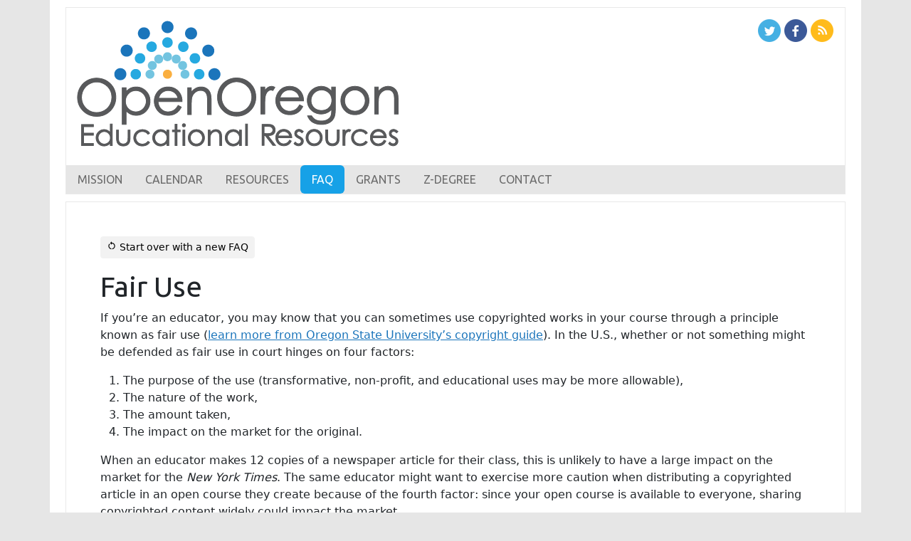

--- FILE ---
content_type: text/html; charset=utf-8
request_url: https://faq.openoregon.org/pages/fair-use.html
body_size: 2903
content:
<!doctype html>
<html lang="en">

<head>
  <!-- Required meta tags -->
  <meta charset="utf-8">
  <meta name="viewport" content="width=device-width, initial-scale=1">

  <link rel="preconnect" href="https://fonts.gstatic.com">
<link href="https://fonts.googleapis.com/icon?family=Material+Icons" rel="stylesheet">
<link href="https://fonts.googleapis.com/css2?family=Ubuntu&display=swap" rel="stylesheet"> 
  <link rel="stylesheet" href="/assets/css/styles.css" />
  

  <title>Fair Use</title>
</head>

<body>
  <div class="container main-container">
    <nav class="header-nav">
  <div class="row">
    <div class="col-auto me-auto">
      <a href="https://openoregon.org"><img
        src="/assets/images/Open-Oregon-for-lights.png" alt="Open Oregon Educational Resources" class="large-logo">
      </a>
    </div>
    <div class="col-auto mt-3 me-3">
      <a href="https://twitter.com/open_oregon" target="_blank"><img
        src="/assets/images/twitter.png" alt="Twitter, opens in new tab"></a>
      <a href="https://facebook.com/openoregon" target="_blank"><img
        src="/assets/images/facebook.png" alt="Facebook, opens in new tab"></a>
      <a href="https://openoregon.org/feed/" target="_blank"><img
        src="/assets/images/rss.png" alt="RSS, opens in new tab"></a>
    </div>
  </div>
  <div class="openoregon-navbar">
    <ul class="nav nav-pills">
      <li class="nav-item">
        <a class="nav-link" href="https://openoregon.org/mission/">Mission</a>
      </li>
      <li class="nav-item">
        <a class="nav-link" href="https://openoregon.org/calendar/">Calendar</a>
      </li>
      <li class="nav-item">
        <a class="nav-link" href="https://openoregon.org/resources/">Resources</a>
      </li>
      <li class="nav-item">
        <a class="nav-link active" aria-current="page" href="/">FAQ</a>
      </li>
      <li class="nav-item">
        <a class="nav-link" href="https://openoregon.org/grants/">Grants</a>
      </li>
      <li class="nav-item">
        <a class="nav-link" href="https://openoregon.org/z-degree/">Z-Degree</a>
      </li>
      <li class="nav-item">
        <a class="nav-link" href="https://openoregon.org/contact/">Contact</a>
      </li>
    </ul>
  </div>

</nav>

    <main class="main-content p-5">
      <a href="/" class="btn btn-light btn-sm"><span class="material-icons" aria-hidden="true">restart_alt</span>
    Start over with a new FAQ</a>


<h1 class="mt-3">Fair Use</h1>


<p>If you’re an educator, you may know that you can sometimes use copyrighted works in your
course through a principle known as fair use
(<a href="https://guides.library.oregonstate.edu/copyright/fairuse">learn more from Oregon State University’s copyright guide</a>).
In the U.S., whether or not something might be defended as fair use in court hinges on
four factors:</p>

<ol>
  <li>The purpose of the use (transformative, non-profit, and educational uses may be more
allowable),</li>
  <li>The nature of the work,</li>
  <li>The amount taken,</li>
  <li>The impact on the market for the original.</li>
</ol>

<p>When an educator makes 12 copies of a newspaper article for their class, this is unlikely
to have a large impact on the market for the <em>New York Times</em>. The same educator might want
to exercise more caution when distributing a copyrighted article in an open course they
create because of the fourth factor: since your open course is available to everyone, sharing copyrighted content widely could impact the market.</p>

<p>When possible, it’s best to find a replacement for copyrighted materials when creating
open educational resources. Find a similar article that’s open access, link to the article
rather than reproducing it, or include a citation rather than the full text. If you want
to use a copyrighted image, see if there’s a similar one that has a Creative Commons
license, or make your own! This may seem like a lot of work, but it protects you and your
institution, and it will also make your open educational resources more useful to others
down the line.</p>

<p>Fair use exists because sometimes it is impossible or unreasonable to make these types of substitutions.
Re-users of your open educational resources will need to make their own fair
use determination for that content. To learn more about how fair use applies to openly licensed works, see the Center for
Media and Social Impact’s
<a href="https://www.wcl.american.edu/impact/initiatives-programs/pijip/documents/code-of-best-practices-in-fair-use-for-open-educational-resources/">Code of Best Practices in Fair Use for Open Educational Resources</a>.</p>

<p>If you use fair use to reproduce all-rights-reserved content, be sure to indicate
that the content you’re using is in copyright and you’re relying on fair use in your
attribution. Here are three ways to do this, suggested by the Code:</p>

<ol>
  <li>
    <p>Include a statement in the front matter of your open educational resource. Example: “Unless otherwise indicated, third-party texts, images, and other
materials quoted in these materials are included on the basis of fair use as
described in the Code of Best Practices for Fair Use in Open Education.”</p>
  </li>
  <li>
    <p>Use image captions, page footers, or attribution lists to note the copyright status of materials close to where they are used in your open educational resource. Example: “This illustration, from
[SOURCE], is included on the basis of fair use.”</p>
  </li>
  <li>
    <p>Combination of front matter notice and chapter/page-level notice.</p>
  </li>
</ol>



  <div class="card mt-5">
    <div class="card-body">
      <h2 class="card-title">Related FAQs</h2>

      <ul class="mt-5 list-unstyled">
        
          
            
          
            
          
            
          
            
          
            
          
            
          
            
          
            
          
            
          
            
              <li class="mt-2">
                <a href="/pages/can-i-use" class="btn btn-primary"><span class="material-icons" aria-hidden="true">explore</span>
                  Can I use it, based on license?</a>
              </li>
            
          
            
          
            
          
            
          
            
          
            
          
            
          
            
          
            
          
            
          
            
          
            
          
            
          
            
          
            
          
            
          
            
          
            
          
            
          
            
          
            
          
            
          
            
          
            
          
            
          
            
          
            
          
            
          
            
          
            
          
            
          
            
          
            
          
            
          
            
          
            
          
            
          
            
          
            
          
            
          
            
          
            
          
            
          
            
          
            
          
            
          
            
          
            
          
            
          
            
          
            
          
            
          
            
          
            
          
            
          
            
          
            
          
            
          
            
          
            
          
            
          
            
          
            
          
            
          
            
          
            
          
            
          
            
          
            
          
            
          
            
          
            
          
            
          
            
          
            
          
            
          
            
          
            
          
            
          
        
          
            
          
            
          
            
          
            
          
            
          
            
          
            
          
            
          
            
          
            
          
            
          
            
          
            
          
            
          
            
          
            
          
            
          
            
          
            
          
            
          
            
          
            
          
            
          
            
          
            
          
            
          
            
          
            
          
            
          
            
          
            
          
            
          
            
          
            
          
            
          
            
          
            
          
            
              <li class="mt-2">
                <a href="/pages/request-permission" class="btn btn-primary"><span class="material-icons" aria-hidden="true">explore</span>
                  Copyright permission request</a>
              </li>
            
          
            
          
            
          
            
          
            
          
            
          
            
          
            
          
            
          
            
          
            
          
            
          
            
          
            
          
            
          
            
          
            
          
            
          
            
          
            
          
            
          
            
          
            
          
            
          
            
          
            
          
            
          
            
          
            
          
            
          
            
          
            
          
            
          
            
          
            
          
            
          
            
          
            
          
            
          
            
          
            
          
            
          
            
          
            
          
            
          
            
          
            
          
            
          
            
          
            
          
            
          
        
          
            
          
            
          
            
          
            
          
            
          
            
          
            
          
            
          
            
              <li class="mt-2">
                <a href="/pages/campus-specific-help" class="btn btn-primary"><span class="material-icons" aria-hidden="true">explore</span>
                  Campus-Specific Help</a>
              </li>
            
          
            
          
            
          
            
          
            
          
            
          
            
          
            
          
            
          
            
          
            
          
            
          
            
          
            
          
            
          
            
          
            
          
            
          
            
          
            
          
            
          
            
          
            
          
            
          
            
          
            
          
            
          
            
          
            
          
            
          
            
          
            
          
            
          
            
          
            
          
            
          
            
          
            
          
            
          
            
          
            
          
            
          
            
          
            
          
            
          
            
          
            
          
            
          
            
          
            
          
            
          
            
          
            
          
            
          
            
          
            
          
            
          
            
          
            
          
            
          
            
          
            
          
            
          
            
          
            
          
            
          
            
          
            
          
            
          
            
          
            
          
            
          
            
          
            
          
            
          
            
          
            
          
            
          
            
          
            
          
        
          
            
          
            
          
            
          
            
          
            
          
            
          
            
          
            
          
            
          
            
          
            
          
            
          
            
          
            
          
            
          
            
          
            
          
            
          
            
          
            
          
            
          
            
          
            
          
            
          
            
          
            
          
            
          
            
          
            
          
            
          
            
          
            
          
            
          
            
          
            
          
            
          
            
          
            
          
            
          
            
          
            
          
            
          
            
          
            
              <li class="mt-2">
                <a href="/pages/statewide-help" class="btn btn-primary"><span class="material-icons" aria-hidden="true">explore</span>
                  General contact information [external link]</a>
              </li>
            
          
            
          
            
          
            
          
            
          
            
          
            
          
            
          
            
          
            
          
            
          
            
          
            
          
            
          
            
          
            
          
            
          
            
          
            
          
            
          
            
          
            
          
            
          
            
          
            
          
            
          
            
          
            
          
            
          
            
          
            
          
            
          
            
          
            
          
            
          
            
          
            
          
            
          
            
          
            
          
            
          
            
          
            
          
            
          
            
          
        
      </ul>
    </div>
  </div>


    </main>
    <footer class="bg-light text-center text-lg-left m-4 ">
    <!-- Grid container -->
    <div class="container p-4">
        <!--Grid row-->
        <div class="row">
            <!--Grid column-->
            <div class="col-lg-6 col-md-12 mb-4 mb-md-0">
                <form class="form-inline mt-2" action="/search">
                    <div class="input-group">
                        <div class="form-floating">
                            <input class="form-control" type="text" aria-label="Search" name="q" id="search">
                            <label for="search" class="form-label">Search OER FAQ</label>
                        </div>
                        <button class="btn btn-success" type="submit">
                            <span class="material-icons">search</span>
                        </button>
                    </div>
                </form>

                <div class="mt-4">
                    <a href="/help" class="btn btn-danger btn-sm"><span class="material-icons" aria-hidden="true">help_center</span>
                        Help!</a>
                    <a href="/list-of-faqs" class="btn btn-primary btn-sm"><span class="material-icons" aria-hidden="true">list</span>
                        List of FAQs</a>
                    <a href="https://github.com/openoregon/oer_faq/edit/main/pages/fair-use.md" class="btn btn-secondary btn-sm"><span class="material-icons md-18" aria-hidden="true">mode_edit</span>
                        Edit this page</a>
                    <a href="/about" class="btn btn-secondary btn-sm"><span class="material-icons" aria-hidden="true">info</span>
                        About this FAQ</a> 
                </div>

            </div>
            <!--Grid column-->

            <!--Grid column-->
            <div class="col-lg-6 col-md-12 mb-4 mb-md-0">
                <p>
                    <small>Unless otherwise noted, all content on Open Oregon Educational Resources is licensed under a
                        <a href="http://creativecommons.org/licenses/by/4.0/">
                            Creative Commons Attribution 4.0 International License.
                        </a>
                    </small>
                </p>
                <p>
                    <small>
                        <a href="http://creativecommons.org/licenses/by/4.0/">
                            <img src="https://licensebuttons.net/l/by/4.0/88x31.png" alt="CC-BY"></a>
                        Higher Education Coordination Commission: Office of Community Colleges and Workforce Development            
                    </small>
                </p>
        
            </div>

        </div>
        <!--Grid row-->
    </div>
</footer>
  

  </div>
</body>

</html>
